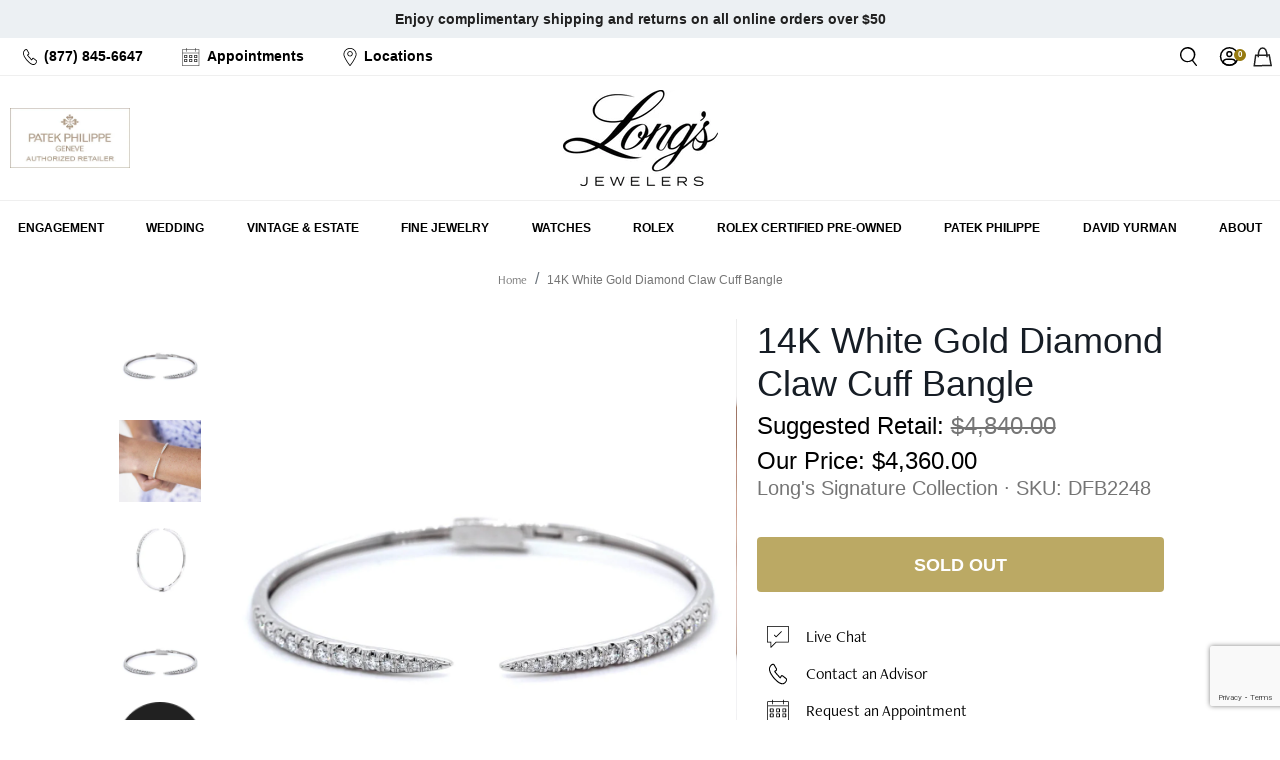

--- FILE ---
content_type: text/html; charset=utf-8
request_url: https://www.google.com/recaptcha/api2/anchor?ar=1&k=6LdNtwcrAAAAAATZmU_oM3g_dTbCgTtExjCJoNsU&co=aHR0cHM6Ly93d3cubG9uZ3NqZXdlbGVycy5jb206NDQz&hl=en&v=9TiwnJFHeuIw_s0wSd3fiKfN&size=invisible&anchor-ms=20000&execute-ms=30000&cb=5vwfe4qso90z
body_size: 48461
content:
<!DOCTYPE HTML><html dir="ltr" lang="en"><head><meta http-equiv="Content-Type" content="text/html; charset=UTF-8">
<meta http-equiv="X-UA-Compatible" content="IE=edge">
<title>reCAPTCHA</title>
<style type="text/css">
/* cyrillic-ext */
@font-face {
  font-family: 'Roboto';
  font-style: normal;
  font-weight: 400;
  font-stretch: 100%;
  src: url(//fonts.gstatic.com/s/roboto/v48/KFO7CnqEu92Fr1ME7kSn66aGLdTylUAMa3GUBHMdazTgWw.woff2) format('woff2');
  unicode-range: U+0460-052F, U+1C80-1C8A, U+20B4, U+2DE0-2DFF, U+A640-A69F, U+FE2E-FE2F;
}
/* cyrillic */
@font-face {
  font-family: 'Roboto';
  font-style: normal;
  font-weight: 400;
  font-stretch: 100%;
  src: url(//fonts.gstatic.com/s/roboto/v48/KFO7CnqEu92Fr1ME7kSn66aGLdTylUAMa3iUBHMdazTgWw.woff2) format('woff2');
  unicode-range: U+0301, U+0400-045F, U+0490-0491, U+04B0-04B1, U+2116;
}
/* greek-ext */
@font-face {
  font-family: 'Roboto';
  font-style: normal;
  font-weight: 400;
  font-stretch: 100%;
  src: url(//fonts.gstatic.com/s/roboto/v48/KFO7CnqEu92Fr1ME7kSn66aGLdTylUAMa3CUBHMdazTgWw.woff2) format('woff2');
  unicode-range: U+1F00-1FFF;
}
/* greek */
@font-face {
  font-family: 'Roboto';
  font-style: normal;
  font-weight: 400;
  font-stretch: 100%;
  src: url(//fonts.gstatic.com/s/roboto/v48/KFO7CnqEu92Fr1ME7kSn66aGLdTylUAMa3-UBHMdazTgWw.woff2) format('woff2');
  unicode-range: U+0370-0377, U+037A-037F, U+0384-038A, U+038C, U+038E-03A1, U+03A3-03FF;
}
/* math */
@font-face {
  font-family: 'Roboto';
  font-style: normal;
  font-weight: 400;
  font-stretch: 100%;
  src: url(//fonts.gstatic.com/s/roboto/v48/KFO7CnqEu92Fr1ME7kSn66aGLdTylUAMawCUBHMdazTgWw.woff2) format('woff2');
  unicode-range: U+0302-0303, U+0305, U+0307-0308, U+0310, U+0312, U+0315, U+031A, U+0326-0327, U+032C, U+032F-0330, U+0332-0333, U+0338, U+033A, U+0346, U+034D, U+0391-03A1, U+03A3-03A9, U+03B1-03C9, U+03D1, U+03D5-03D6, U+03F0-03F1, U+03F4-03F5, U+2016-2017, U+2034-2038, U+203C, U+2040, U+2043, U+2047, U+2050, U+2057, U+205F, U+2070-2071, U+2074-208E, U+2090-209C, U+20D0-20DC, U+20E1, U+20E5-20EF, U+2100-2112, U+2114-2115, U+2117-2121, U+2123-214F, U+2190, U+2192, U+2194-21AE, U+21B0-21E5, U+21F1-21F2, U+21F4-2211, U+2213-2214, U+2216-22FF, U+2308-230B, U+2310, U+2319, U+231C-2321, U+2336-237A, U+237C, U+2395, U+239B-23B7, U+23D0, U+23DC-23E1, U+2474-2475, U+25AF, U+25B3, U+25B7, U+25BD, U+25C1, U+25CA, U+25CC, U+25FB, U+266D-266F, U+27C0-27FF, U+2900-2AFF, U+2B0E-2B11, U+2B30-2B4C, U+2BFE, U+3030, U+FF5B, U+FF5D, U+1D400-1D7FF, U+1EE00-1EEFF;
}
/* symbols */
@font-face {
  font-family: 'Roboto';
  font-style: normal;
  font-weight: 400;
  font-stretch: 100%;
  src: url(//fonts.gstatic.com/s/roboto/v48/KFO7CnqEu92Fr1ME7kSn66aGLdTylUAMaxKUBHMdazTgWw.woff2) format('woff2');
  unicode-range: U+0001-000C, U+000E-001F, U+007F-009F, U+20DD-20E0, U+20E2-20E4, U+2150-218F, U+2190, U+2192, U+2194-2199, U+21AF, U+21E6-21F0, U+21F3, U+2218-2219, U+2299, U+22C4-22C6, U+2300-243F, U+2440-244A, U+2460-24FF, U+25A0-27BF, U+2800-28FF, U+2921-2922, U+2981, U+29BF, U+29EB, U+2B00-2BFF, U+4DC0-4DFF, U+FFF9-FFFB, U+10140-1018E, U+10190-1019C, U+101A0, U+101D0-101FD, U+102E0-102FB, U+10E60-10E7E, U+1D2C0-1D2D3, U+1D2E0-1D37F, U+1F000-1F0FF, U+1F100-1F1AD, U+1F1E6-1F1FF, U+1F30D-1F30F, U+1F315, U+1F31C, U+1F31E, U+1F320-1F32C, U+1F336, U+1F378, U+1F37D, U+1F382, U+1F393-1F39F, U+1F3A7-1F3A8, U+1F3AC-1F3AF, U+1F3C2, U+1F3C4-1F3C6, U+1F3CA-1F3CE, U+1F3D4-1F3E0, U+1F3ED, U+1F3F1-1F3F3, U+1F3F5-1F3F7, U+1F408, U+1F415, U+1F41F, U+1F426, U+1F43F, U+1F441-1F442, U+1F444, U+1F446-1F449, U+1F44C-1F44E, U+1F453, U+1F46A, U+1F47D, U+1F4A3, U+1F4B0, U+1F4B3, U+1F4B9, U+1F4BB, U+1F4BF, U+1F4C8-1F4CB, U+1F4D6, U+1F4DA, U+1F4DF, U+1F4E3-1F4E6, U+1F4EA-1F4ED, U+1F4F7, U+1F4F9-1F4FB, U+1F4FD-1F4FE, U+1F503, U+1F507-1F50B, U+1F50D, U+1F512-1F513, U+1F53E-1F54A, U+1F54F-1F5FA, U+1F610, U+1F650-1F67F, U+1F687, U+1F68D, U+1F691, U+1F694, U+1F698, U+1F6AD, U+1F6B2, U+1F6B9-1F6BA, U+1F6BC, U+1F6C6-1F6CF, U+1F6D3-1F6D7, U+1F6E0-1F6EA, U+1F6F0-1F6F3, U+1F6F7-1F6FC, U+1F700-1F7FF, U+1F800-1F80B, U+1F810-1F847, U+1F850-1F859, U+1F860-1F887, U+1F890-1F8AD, U+1F8B0-1F8BB, U+1F8C0-1F8C1, U+1F900-1F90B, U+1F93B, U+1F946, U+1F984, U+1F996, U+1F9E9, U+1FA00-1FA6F, U+1FA70-1FA7C, U+1FA80-1FA89, U+1FA8F-1FAC6, U+1FACE-1FADC, U+1FADF-1FAE9, U+1FAF0-1FAF8, U+1FB00-1FBFF;
}
/* vietnamese */
@font-face {
  font-family: 'Roboto';
  font-style: normal;
  font-weight: 400;
  font-stretch: 100%;
  src: url(//fonts.gstatic.com/s/roboto/v48/KFO7CnqEu92Fr1ME7kSn66aGLdTylUAMa3OUBHMdazTgWw.woff2) format('woff2');
  unicode-range: U+0102-0103, U+0110-0111, U+0128-0129, U+0168-0169, U+01A0-01A1, U+01AF-01B0, U+0300-0301, U+0303-0304, U+0308-0309, U+0323, U+0329, U+1EA0-1EF9, U+20AB;
}
/* latin-ext */
@font-face {
  font-family: 'Roboto';
  font-style: normal;
  font-weight: 400;
  font-stretch: 100%;
  src: url(//fonts.gstatic.com/s/roboto/v48/KFO7CnqEu92Fr1ME7kSn66aGLdTylUAMa3KUBHMdazTgWw.woff2) format('woff2');
  unicode-range: U+0100-02BA, U+02BD-02C5, U+02C7-02CC, U+02CE-02D7, U+02DD-02FF, U+0304, U+0308, U+0329, U+1D00-1DBF, U+1E00-1E9F, U+1EF2-1EFF, U+2020, U+20A0-20AB, U+20AD-20C0, U+2113, U+2C60-2C7F, U+A720-A7FF;
}
/* latin */
@font-face {
  font-family: 'Roboto';
  font-style: normal;
  font-weight: 400;
  font-stretch: 100%;
  src: url(//fonts.gstatic.com/s/roboto/v48/KFO7CnqEu92Fr1ME7kSn66aGLdTylUAMa3yUBHMdazQ.woff2) format('woff2');
  unicode-range: U+0000-00FF, U+0131, U+0152-0153, U+02BB-02BC, U+02C6, U+02DA, U+02DC, U+0304, U+0308, U+0329, U+2000-206F, U+20AC, U+2122, U+2191, U+2193, U+2212, U+2215, U+FEFF, U+FFFD;
}
/* cyrillic-ext */
@font-face {
  font-family: 'Roboto';
  font-style: normal;
  font-weight: 500;
  font-stretch: 100%;
  src: url(//fonts.gstatic.com/s/roboto/v48/KFO7CnqEu92Fr1ME7kSn66aGLdTylUAMa3GUBHMdazTgWw.woff2) format('woff2');
  unicode-range: U+0460-052F, U+1C80-1C8A, U+20B4, U+2DE0-2DFF, U+A640-A69F, U+FE2E-FE2F;
}
/* cyrillic */
@font-face {
  font-family: 'Roboto';
  font-style: normal;
  font-weight: 500;
  font-stretch: 100%;
  src: url(//fonts.gstatic.com/s/roboto/v48/KFO7CnqEu92Fr1ME7kSn66aGLdTylUAMa3iUBHMdazTgWw.woff2) format('woff2');
  unicode-range: U+0301, U+0400-045F, U+0490-0491, U+04B0-04B1, U+2116;
}
/* greek-ext */
@font-face {
  font-family: 'Roboto';
  font-style: normal;
  font-weight: 500;
  font-stretch: 100%;
  src: url(//fonts.gstatic.com/s/roboto/v48/KFO7CnqEu92Fr1ME7kSn66aGLdTylUAMa3CUBHMdazTgWw.woff2) format('woff2');
  unicode-range: U+1F00-1FFF;
}
/* greek */
@font-face {
  font-family: 'Roboto';
  font-style: normal;
  font-weight: 500;
  font-stretch: 100%;
  src: url(//fonts.gstatic.com/s/roboto/v48/KFO7CnqEu92Fr1ME7kSn66aGLdTylUAMa3-UBHMdazTgWw.woff2) format('woff2');
  unicode-range: U+0370-0377, U+037A-037F, U+0384-038A, U+038C, U+038E-03A1, U+03A3-03FF;
}
/* math */
@font-face {
  font-family: 'Roboto';
  font-style: normal;
  font-weight: 500;
  font-stretch: 100%;
  src: url(//fonts.gstatic.com/s/roboto/v48/KFO7CnqEu92Fr1ME7kSn66aGLdTylUAMawCUBHMdazTgWw.woff2) format('woff2');
  unicode-range: U+0302-0303, U+0305, U+0307-0308, U+0310, U+0312, U+0315, U+031A, U+0326-0327, U+032C, U+032F-0330, U+0332-0333, U+0338, U+033A, U+0346, U+034D, U+0391-03A1, U+03A3-03A9, U+03B1-03C9, U+03D1, U+03D5-03D6, U+03F0-03F1, U+03F4-03F5, U+2016-2017, U+2034-2038, U+203C, U+2040, U+2043, U+2047, U+2050, U+2057, U+205F, U+2070-2071, U+2074-208E, U+2090-209C, U+20D0-20DC, U+20E1, U+20E5-20EF, U+2100-2112, U+2114-2115, U+2117-2121, U+2123-214F, U+2190, U+2192, U+2194-21AE, U+21B0-21E5, U+21F1-21F2, U+21F4-2211, U+2213-2214, U+2216-22FF, U+2308-230B, U+2310, U+2319, U+231C-2321, U+2336-237A, U+237C, U+2395, U+239B-23B7, U+23D0, U+23DC-23E1, U+2474-2475, U+25AF, U+25B3, U+25B7, U+25BD, U+25C1, U+25CA, U+25CC, U+25FB, U+266D-266F, U+27C0-27FF, U+2900-2AFF, U+2B0E-2B11, U+2B30-2B4C, U+2BFE, U+3030, U+FF5B, U+FF5D, U+1D400-1D7FF, U+1EE00-1EEFF;
}
/* symbols */
@font-face {
  font-family: 'Roboto';
  font-style: normal;
  font-weight: 500;
  font-stretch: 100%;
  src: url(//fonts.gstatic.com/s/roboto/v48/KFO7CnqEu92Fr1ME7kSn66aGLdTylUAMaxKUBHMdazTgWw.woff2) format('woff2');
  unicode-range: U+0001-000C, U+000E-001F, U+007F-009F, U+20DD-20E0, U+20E2-20E4, U+2150-218F, U+2190, U+2192, U+2194-2199, U+21AF, U+21E6-21F0, U+21F3, U+2218-2219, U+2299, U+22C4-22C6, U+2300-243F, U+2440-244A, U+2460-24FF, U+25A0-27BF, U+2800-28FF, U+2921-2922, U+2981, U+29BF, U+29EB, U+2B00-2BFF, U+4DC0-4DFF, U+FFF9-FFFB, U+10140-1018E, U+10190-1019C, U+101A0, U+101D0-101FD, U+102E0-102FB, U+10E60-10E7E, U+1D2C0-1D2D3, U+1D2E0-1D37F, U+1F000-1F0FF, U+1F100-1F1AD, U+1F1E6-1F1FF, U+1F30D-1F30F, U+1F315, U+1F31C, U+1F31E, U+1F320-1F32C, U+1F336, U+1F378, U+1F37D, U+1F382, U+1F393-1F39F, U+1F3A7-1F3A8, U+1F3AC-1F3AF, U+1F3C2, U+1F3C4-1F3C6, U+1F3CA-1F3CE, U+1F3D4-1F3E0, U+1F3ED, U+1F3F1-1F3F3, U+1F3F5-1F3F7, U+1F408, U+1F415, U+1F41F, U+1F426, U+1F43F, U+1F441-1F442, U+1F444, U+1F446-1F449, U+1F44C-1F44E, U+1F453, U+1F46A, U+1F47D, U+1F4A3, U+1F4B0, U+1F4B3, U+1F4B9, U+1F4BB, U+1F4BF, U+1F4C8-1F4CB, U+1F4D6, U+1F4DA, U+1F4DF, U+1F4E3-1F4E6, U+1F4EA-1F4ED, U+1F4F7, U+1F4F9-1F4FB, U+1F4FD-1F4FE, U+1F503, U+1F507-1F50B, U+1F50D, U+1F512-1F513, U+1F53E-1F54A, U+1F54F-1F5FA, U+1F610, U+1F650-1F67F, U+1F687, U+1F68D, U+1F691, U+1F694, U+1F698, U+1F6AD, U+1F6B2, U+1F6B9-1F6BA, U+1F6BC, U+1F6C6-1F6CF, U+1F6D3-1F6D7, U+1F6E0-1F6EA, U+1F6F0-1F6F3, U+1F6F7-1F6FC, U+1F700-1F7FF, U+1F800-1F80B, U+1F810-1F847, U+1F850-1F859, U+1F860-1F887, U+1F890-1F8AD, U+1F8B0-1F8BB, U+1F8C0-1F8C1, U+1F900-1F90B, U+1F93B, U+1F946, U+1F984, U+1F996, U+1F9E9, U+1FA00-1FA6F, U+1FA70-1FA7C, U+1FA80-1FA89, U+1FA8F-1FAC6, U+1FACE-1FADC, U+1FADF-1FAE9, U+1FAF0-1FAF8, U+1FB00-1FBFF;
}
/* vietnamese */
@font-face {
  font-family: 'Roboto';
  font-style: normal;
  font-weight: 500;
  font-stretch: 100%;
  src: url(//fonts.gstatic.com/s/roboto/v48/KFO7CnqEu92Fr1ME7kSn66aGLdTylUAMa3OUBHMdazTgWw.woff2) format('woff2');
  unicode-range: U+0102-0103, U+0110-0111, U+0128-0129, U+0168-0169, U+01A0-01A1, U+01AF-01B0, U+0300-0301, U+0303-0304, U+0308-0309, U+0323, U+0329, U+1EA0-1EF9, U+20AB;
}
/* latin-ext */
@font-face {
  font-family: 'Roboto';
  font-style: normal;
  font-weight: 500;
  font-stretch: 100%;
  src: url(//fonts.gstatic.com/s/roboto/v48/KFO7CnqEu92Fr1ME7kSn66aGLdTylUAMa3KUBHMdazTgWw.woff2) format('woff2');
  unicode-range: U+0100-02BA, U+02BD-02C5, U+02C7-02CC, U+02CE-02D7, U+02DD-02FF, U+0304, U+0308, U+0329, U+1D00-1DBF, U+1E00-1E9F, U+1EF2-1EFF, U+2020, U+20A0-20AB, U+20AD-20C0, U+2113, U+2C60-2C7F, U+A720-A7FF;
}
/* latin */
@font-face {
  font-family: 'Roboto';
  font-style: normal;
  font-weight: 500;
  font-stretch: 100%;
  src: url(//fonts.gstatic.com/s/roboto/v48/KFO7CnqEu92Fr1ME7kSn66aGLdTylUAMa3yUBHMdazQ.woff2) format('woff2');
  unicode-range: U+0000-00FF, U+0131, U+0152-0153, U+02BB-02BC, U+02C6, U+02DA, U+02DC, U+0304, U+0308, U+0329, U+2000-206F, U+20AC, U+2122, U+2191, U+2193, U+2212, U+2215, U+FEFF, U+FFFD;
}
/* cyrillic-ext */
@font-face {
  font-family: 'Roboto';
  font-style: normal;
  font-weight: 900;
  font-stretch: 100%;
  src: url(//fonts.gstatic.com/s/roboto/v48/KFO7CnqEu92Fr1ME7kSn66aGLdTylUAMa3GUBHMdazTgWw.woff2) format('woff2');
  unicode-range: U+0460-052F, U+1C80-1C8A, U+20B4, U+2DE0-2DFF, U+A640-A69F, U+FE2E-FE2F;
}
/* cyrillic */
@font-face {
  font-family: 'Roboto';
  font-style: normal;
  font-weight: 900;
  font-stretch: 100%;
  src: url(//fonts.gstatic.com/s/roboto/v48/KFO7CnqEu92Fr1ME7kSn66aGLdTylUAMa3iUBHMdazTgWw.woff2) format('woff2');
  unicode-range: U+0301, U+0400-045F, U+0490-0491, U+04B0-04B1, U+2116;
}
/* greek-ext */
@font-face {
  font-family: 'Roboto';
  font-style: normal;
  font-weight: 900;
  font-stretch: 100%;
  src: url(//fonts.gstatic.com/s/roboto/v48/KFO7CnqEu92Fr1ME7kSn66aGLdTylUAMa3CUBHMdazTgWw.woff2) format('woff2');
  unicode-range: U+1F00-1FFF;
}
/* greek */
@font-face {
  font-family: 'Roboto';
  font-style: normal;
  font-weight: 900;
  font-stretch: 100%;
  src: url(//fonts.gstatic.com/s/roboto/v48/KFO7CnqEu92Fr1ME7kSn66aGLdTylUAMa3-UBHMdazTgWw.woff2) format('woff2');
  unicode-range: U+0370-0377, U+037A-037F, U+0384-038A, U+038C, U+038E-03A1, U+03A3-03FF;
}
/* math */
@font-face {
  font-family: 'Roboto';
  font-style: normal;
  font-weight: 900;
  font-stretch: 100%;
  src: url(//fonts.gstatic.com/s/roboto/v48/KFO7CnqEu92Fr1ME7kSn66aGLdTylUAMawCUBHMdazTgWw.woff2) format('woff2');
  unicode-range: U+0302-0303, U+0305, U+0307-0308, U+0310, U+0312, U+0315, U+031A, U+0326-0327, U+032C, U+032F-0330, U+0332-0333, U+0338, U+033A, U+0346, U+034D, U+0391-03A1, U+03A3-03A9, U+03B1-03C9, U+03D1, U+03D5-03D6, U+03F0-03F1, U+03F4-03F5, U+2016-2017, U+2034-2038, U+203C, U+2040, U+2043, U+2047, U+2050, U+2057, U+205F, U+2070-2071, U+2074-208E, U+2090-209C, U+20D0-20DC, U+20E1, U+20E5-20EF, U+2100-2112, U+2114-2115, U+2117-2121, U+2123-214F, U+2190, U+2192, U+2194-21AE, U+21B0-21E5, U+21F1-21F2, U+21F4-2211, U+2213-2214, U+2216-22FF, U+2308-230B, U+2310, U+2319, U+231C-2321, U+2336-237A, U+237C, U+2395, U+239B-23B7, U+23D0, U+23DC-23E1, U+2474-2475, U+25AF, U+25B3, U+25B7, U+25BD, U+25C1, U+25CA, U+25CC, U+25FB, U+266D-266F, U+27C0-27FF, U+2900-2AFF, U+2B0E-2B11, U+2B30-2B4C, U+2BFE, U+3030, U+FF5B, U+FF5D, U+1D400-1D7FF, U+1EE00-1EEFF;
}
/* symbols */
@font-face {
  font-family: 'Roboto';
  font-style: normal;
  font-weight: 900;
  font-stretch: 100%;
  src: url(//fonts.gstatic.com/s/roboto/v48/KFO7CnqEu92Fr1ME7kSn66aGLdTylUAMaxKUBHMdazTgWw.woff2) format('woff2');
  unicode-range: U+0001-000C, U+000E-001F, U+007F-009F, U+20DD-20E0, U+20E2-20E4, U+2150-218F, U+2190, U+2192, U+2194-2199, U+21AF, U+21E6-21F0, U+21F3, U+2218-2219, U+2299, U+22C4-22C6, U+2300-243F, U+2440-244A, U+2460-24FF, U+25A0-27BF, U+2800-28FF, U+2921-2922, U+2981, U+29BF, U+29EB, U+2B00-2BFF, U+4DC0-4DFF, U+FFF9-FFFB, U+10140-1018E, U+10190-1019C, U+101A0, U+101D0-101FD, U+102E0-102FB, U+10E60-10E7E, U+1D2C0-1D2D3, U+1D2E0-1D37F, U+1F000-1F0FF, U+1F100-1F1AD, U+1F1E6-1F1FF, U+1F30D-1F30F, U+1F315, U+1F31C, U+1F31E, U+1F320-1F32C, U+1F336, U+1F378, U+1F37D, U+1F382, U+1F393-1F39F, U+1F3A7-1F3A8, U+1F3AC-1F3AF, U+1F3C2, U+1F3C4-1F3C6, U+1F3CA-1F3CE, U+1F3D4-1F3E0, U+1F3ED, U+1F3F1-1F3F3, U+1F3F5-1F3F7, U+1F408, U+1F415, U+1F41F, U+1F426, U+1F43F, U+1F441-1F442, U+1F444, U+1F446-1F449, U+1F44C-1F44E, U+1F453, U+1F46A, U+1F47D, U+1F4A3, U+1F4B0, U+1F4B3, U+1F4B9, U+1F4BB, U+1F4BF, U+1F4C8-1F4CB, U+1F4D6, U+1F4DA, U+1F4DF, U+1F4E3-1F4E6, U+1F4EA-1F4ED, U+1F4F7, U+1F4F9-1F4FB, U+1F4FD-1F4FE, U+1F503, U+1F507-1F50B, U+1F50D, U+1F512-1F513, U+1F53E-1F54A, U+1F54F-1F5FA, U+1F610, U+1F650-1F67F, U+1F687, U+1F68D, U+1F691, U+1F694, U+1F698, U+1F6AD, U+1F6B2, U+1F6B9-1F6BA, U+1F6BC, U+1F6C6-1F6CF, U+1F6D3-1F6D7, U+1F6E0-1F6EA, U+1F6F0-1F6F3, U+1F6F7-1F6FC, U+1F700-1F7FF, U+1F800-1F80B, U+1F810-1F847, U+1F850-1F859, U+1F860-1F887, U+1F890-1F8AD, U+1F8B0-1F8BB, U+1F8C0-1F8C1, U+1F900-1F90B, U+1F93B, U+1F946, U+1F984, U+1F996, U+1F9E9, U+1FA00-1FA6F, U+1FA70-1FA7C, U+1FA80-1FA89, U+1FA8F-1FAC6, U+1FACE-1FADC, U+1FADF-1FAE9, U+1FAF0-1FAF8, U+1FB00-1FBFF;
}
/* vietnamese */
@font-face {
  font-family: 'Roboto';
  font-style: normal;
  font-weight: 900;
  font-stretch: 100%;
  src: url(//fonts.gstatic.com/s/roboto/v48/KFO7CnqEu92Fr1ME7kSn66aGLdTylUAMa3OUBHMdazTgWw.woff2) format('woff2');
  unicode-range: U+0102-0103, U+0110-0111, U+0128-0129, U+0168-0169, U+01A0-01A1, U+01AF-01B0, U+0300-0301, U+0303-0304, U+0308-0309, U+0323, U+0329, U+1EA0-1EF9, U+20AB;
}
/* latin-ext */
@font-face {
  font-family: 'Roboto';
  font-style: normal;
  font-weight: 900;
  font-stretch: 100%;
  src: url(//fonts.gstatic.com/s/roboto/v48/KFO7CnqEu92Fr1ME7kSn66aGLdTylUAMa3KUBHMdazTgWw.woff2) format('woff2');
  unicode-range: U+0100-02BA, U+02BD-02C5, U+02C7-02CC, U+02CE-02D7, U+02DD-02FF, U+0304, U+0308, U+0329, U+1D00-1DBF, U+1E00-1E9F, U+1EF2-1EFF, U+2020, U+20A0-20AB, U+20AD-20C0, U+2113, U+2C60-2C7F, U+A720-A7FF;
}
/* latin */
@font-face {
  font-family: 'Roboto';
  font-style: normal;
  font-weight: 900;
  font-stretch: 100%;
  src: url(//fonts.gstatic.com/s/roboto/v48/KFO7CnqEu92Fr1ME7kSn66aGLdTylUAMa3yUBHMdazQ.woff2) format('woff2');
  unicode-range: U+0000-00FF, U+0131, U+0152-0153, U+02BB-02BC, U+02C6, U+02DA, U+02DC, U+0304, U+0308, U+0329, U+2000-206F, U+20AC, U+2122, U+2191, U+2193, U+2212, U+2215, U+FEFF, U+FFFD;
}

</style>
<link rel="stylesheet" type="text/css" href="https://www.gstatic.com/recaptcha/releases/9TiwnJFHeuIw_s0wSd3fiKfN/styles__ltr.css">
<script nonce="KUjB4_65Mqr-shA4P3VmNg" type="text/javascript">window['__recaptcha_api'] = 'https://www.google.com/recaptcha/api2/';</script>
<script type="text/javascript" src="https://www.gstatic.com/recaptcha/releases/9TiwnJFHeuIw_s0wSd3fiKfN/recaptcha__en.js" nonce="KUjB4_65Mqr-shA4P3VmNg">
      
    </script></head>
<body><div id="rc-anchor-alert" class="rc-anchor-alert"></div>
<input type="hidden" id="recaptcha-token" value="[base64]">
<script type="text/javascript" nonce="KUjB4_65Mqr-shA4P3VmNg">
      recaptcha.anchor.Main.init("[\x22ainput\x22,[\x22bgdata\x22,\x22\x22,\[base64]/[base64]/[base64]/bmV3IHJbeF0oY1swXSk6RT09Mj9uZXcgclt4XShjWzBdLGNbMV0pOkU9PTM/bmV3IHJbeF0oY1swXSxjWzFdLGNbMl0pOkU9PTQ/[base64]/[base64]/[base64]/[base64]/[base64]/[base64]/[base64]/[base64]\x22,\[base64]\x22,\x22wrHDmUQ0w48UBMK5CV4KH8Oaw5Q0wrlqVA9AJMOhw487esKZYsKBS8O2eC3CicOzw7F0w73DqsOBw6HDmMOOVC7DvcKnNsOwDsK7HXPDvgnDrMOsw6HCo8Orw4tFworDpMOTw6vChsO/UnNoCcK7wrJKw5XCj0R6ZmnDk10XRMOsw4bDqMOWw7AnRMKQGsOccMKWw53CsBhAEcO2w5XDvFTDjcOTTio+wr3DoSwvA8OiQVDCr8Kzw7gBwpJFwrzDrAFDw53Dr8O3w7TDmXhywp/DgsOfGGh/wofCoMKaX8KgwpBZRGRnw5EMwpTDi3sJwpnCmiNVUCLDuxDClzvDj8KwPMOswpcTdzjChSbDsh/CiCzDp0U2wppbwr5Fw5PCtD7DmgjCjcOkb1TCpmvDucKPIcKcNg1UC27Dpl0uwoXChcKQw7rCnsORwqrDtTfCoWzDkn7DtQPDksKAYMKmwoomwo9NaW9MwoTClm9Kw5wyClByw5JhDsKbDATCgmpQwq0OZMKhJ8KgwqoBw6/[base64]/DicO8w4DDvT9aacO3TxbDlcOfw6ckw7zDtMOfBMKYaSTDtxHClll9w73Ch8K5w65VO1UkIsONOnjCqcOywoLDgmRnRsOiUCzDu1lbw6/Cp8KwcRDDnnBFw4LCnz/ChCRdCVHChh4XBw8zGcKUw6XDoSfDi8KeZV4YwqpEwprCp0UzDsKdNj/DqjUVw6TCoEkUecOYw4HCkQR3bjvChcKcSDk5bBnCsFxqwrlbw6keYlV1w5o5LMOzWcK/NyImEFVew5zDosKlQ0LDuCgOWTTCrXNiX8KsA8Kzw5Bkf2B2w4A8w7vCnTLClMKpwrB0S03DnMKMdUrCnQ0Yw6FoHDR4Fiphwr7Dm8OVw4nClMKKw6rDhFvChFJuMcOkwpNIW8KPPmHChXt9wqbCtsKPwovDocOkw6zDgA7Cvx/DucOKwrE3wqzCpMOfTGpoVMKew47DrkjDiTbCrDTCr8K4ARJeFEwqXEN0w4YRw4hpwo3Cm8K/wrhpw4LDmHjCoWfDvTscG8K6NDRPC8KGAsKtwoPDgcKIbUd8w6nDucKbwpgdwrDDgMKMdEvDgcKtbwHDr0kYwqEgbMKVV3Bfw7YEwp8swqHDsAjCriNcw6TDjcKWw5ZkdsOIwqPDqMOIwqDDg1HCmx9deD3CnsOMei0nwr10wr9lwq3DgQ93YcK8YEE1PHDCp8KNwp/DnEh3wrswM3YJKAFLwot4MzQVw5hwwq4RUSRtwo3DmcKKwq3CjsKywopoE8K/wrjDgcKDGzXDmHLCqsOvM8OrVMOFw5jDu8O3BCMNNmnCrX8IKcONdMKxQmYCfE0Qwo1ywoHCjsOsVQ4HJ8KtwrTDqsOvAMOBwrTDkcKmC0LDpmldw7k0AUtQw6pYw4TDjcKbE8K2Dy8DesKawq4AaVF6bW3DucOww7kmwp/[base64]/wrLDpC3CusKXw5bCi0jCscK5McOoNMOoMSXCtsKaN8K6NFMLwqVQw5/Cg2PDg8OrwrMTw6MCAmhsw4bCvMO+w6bDkcO1wq/DrcKLw7YIwrB1JcKCbMOPw7HClMKTw6XDl8Kswq8vw77DngNYOjIjXsO5wqYsw43CtnrDjgTDvMKAwqbDqQ/[base64]/CoUrDmcKEOHtJw6PDikdWwpdOAwfDvAlBwpHDjiDCv3ovTHhgw4rCv3l8SMOcwqwqwr/Dgxspw4jCqSpISsOjU8K1GcOYN8OxQmjDlwVEw7zCsjzDrwtlacKAw70xwr7Dm8KNV8OqDVTDocOKRcOaaMKIw5DDhMKFNhhVY8OXw6bCmUbCuVcgwrg3c8KSwo3CjsOuNTEsXMOzw53DmlY5XcKpw4nCh1PDmsO1w7hHVkNnwqzDlVzCksODw5Y3wqLDg8KQwq/[base64]/[base64]/CWwdcw9Qwr3CvcKqKljCqUl5FMOiP8KkwqHCl8KWQcOTVsKVwpjCoMOhworDn8KPCwFRw7wXwotAPcO0WcK/asOiw6IbacOoO2HCmn/DpsKnwpkEW3PCpB7Dj8OFUMOERMOJNsOEw4ZdHMKDNzJrSSzDglzDsMK7w6xWDlDDpzhJD3xBQBoaf8OCw73CtsOtD8OUFlEjShrCjsKyVsKsGsOdwqZaQcOYwppwK8K/wps2b18MNlQHUWV+ZsKvLnHCn2bCtAc2w4BDwrnCpMKpFAgdwodGQ8KfwoHCkMK+w5fCl8Ofw7nDv8OeLMOYwpc+wrzCuGrDiMOcT8O4D8K4DCLDpRZWw5E9KcOJwqfDuxF+wrYZWcKeBBvDucOjw7lOwq3Cm1MEw7/CsXx/w4fCs20gwq8Gw49qCGzCoMOiDcKrw6ALwqjDscKIw6vChXfDpcKFc8Kdw4jDhcKZfsOaw7PCo2fDqsOjPHrCu1IuecO/wpjChMOlCzBnw4JuwoYxXFg4XsOTwrnDs8KawpTCmEnCiMOHw74UPxDCgMK6fMKkwqrCgj0dwoLDmcOvwokFFMOxwqJpfcKcHAXDtsK7AQDDmhPCpDTDiH/DksOJw4xEwqrDi0hwThlfw7TDskfCjw1YZmg2N8OkX8KGb1TDg8OhGktLcyPDvGXDj8O/w4p0wpDDtcKZwoYAw7cZw5XClybDvMK/[base64]/CosKLw73DiMKlO8OIESjCs8KtaBVmGMOGwosqCBfCqklgL8Ksw6HDksOjZcO1wo/CrH7DocK0w6cIwoHDqCnDg8KrwpBBwrQtwpLDi8KqBsOQw4tzw7TDt1HDrQVHw4TDgBjCoSrDucKAUMO1dcO1W0tMwppmwoQDwr/DtAJhahcmwrJIOcK3Iz4fwqLCvWtYHDLCkcOXbMOqw4lKw7bCgsOJTMOew4jDlsKfbBbDu8KhYMOpw4nDnFlkwqgew5LDhcKYYFUpwoTDlToXw7vDhE7ChkAeS3LCk8Kpw5DCtBF1w6zDncKxAERewrzDjXZ2w6/CgVlbw4/DhsKINsKEw4ISwop1R8OfFi/DnsKaYsOJYjLDn30WAXNHZF7DgxV/EWvDjcO6PFJ7w75CwqQHI0s3AMOFwq3CuVDCg8OcPQbDpcKVdX4owowVwrhEe8Ora8OvwrdCwqDCu8ODwoUYw7kOw6wuHw/[base64]/WBfCh8KDHjE5WVjDt8O3R09VacOWw5ByMsOZw5/CpRDDs2tww6h8JXRFw4kbeyPDrn/DpRHDoMOKw4nClgYfHnLCvlMew47CusK8bWdfB2jDhD8LacOywpfDnU/CgirCp8OGwpjDqh/ClH/CmsOIw4TDkcOuV8OxwostLmYAczLCkFLCmzVEw4nDoMKRXV0aT8OTwqnCmR7CtGpQw6/DlldfLcK4XG7DnnDClMKfcsKEJW7Dq8OZW8KlGMK2w5jDpwA2GAPDsz84wqF9wo/DvsKJRsKdTcKTLMOzwqzDl8ODw4lZw6wMw7nDnW/[base64]/DgcKsecO8w5HCq8OjP8KAwqR5w74nQTYdfsOwFsKqwpNywoA7w4BiZEN0C0PDrzXDvcKOwqo/w64MwoHCuXxeOEbChF01Y8OsPHFRccKLFcKKwpvCm8OLwr/DvXMoVMO9w4rDrcOhSQ/CqR4uw5jDvsKSN8K4Omgbw7LDvT0SRSwgw6Y1w4YiEsKFUMKcQx7Cj8KnckHClsOcPlvDs8OyOBxvGTExXMKNwrsPCHFRwotkVFrCikkkLyZBYEYtZyTDi8KDwrzCrMOHWcOTIDTCnBXDmMK/X8KVw4nDimkdCDwUw4PDmcOsSHTDk8KZwq1kfcKZw7EywpjCiS/DksK/WQBNahEZQsOTbEoKwpfCoz7DsXjCrkPChsKWwpjDqlhKaz8/wrzDoGQswp0gwptXRMOzRQPDoMOFWsOdwq4Kb8O9w77DmsKrXGPCosKHwpphw7PCgcO7aCQID8KYwqXCvsK7wrgeEFYjNjJ0wrXCnMKhwqfCuMK3C8Olb8OiwqDDh8K/[base64]/[base64]/[base64]/w7vCssOCADIIw59pJcKwG8OEw688RkLCkklzZcK5UGvDt8O0OMKdwolXB8KZw4PDohoxw7YZw5pedMKpEwXDmcOPI8KlwpfDi8Oiwp5mb3/ClnLDihUgw4FSw7DClsO/OWXDgMK0KGXDpMKEXMKqeH7CoD12wowXwo7DuGNxNcOdbUQEwq1eYcKgwpXDpHvCvHrCrhjCvMOEwrvDt8K/YsKGU2skwoNpWgg4V8ODUAjChcKnKMOww5Y5Gg/DqxMdck/DmcKjw4guc8KQTB9nw4QCwqIhwqlFw5fCl0/Cm8KgfT0lLcO8J8OsXcKgOxV1wqLCgR1Qw69vbjLCvcOfwrMCXWlRw5clwoDCjMO0F8K3HTMeJH/[base64]/CqDvDuRRQLmrCnAo/ScKSccKsZ0XCoMOiwrzCn0fDpMO3w4NkdDJOwp52w5vCgG9Lw7rDiXQIOxTDlcKeCCZEw7BjwpUAw4XCugogwo7Dk8KsJRBGPA9fw5g0wpTDsRUeSMOrdzMqw6LCjsKWXMOIMmzChcOXHsKrwpfDs8OPPTNDcGMUw5/DvhwTwpbCpMOqwqfCmMKPGiPDmGpEXW07w7vDlMKvagp+wrzCnsK8UH0tQcKQN0h8w5InwpFkQ8Ovw4trw6PCshvCkcOuMcKaMlRjNgckJMOww7Q9EsO9woICw4wyaW9owobDsE8dwrbDg2DCoMOBFcKNw4JLJ8K/QcOpB8Kjw7XChn1ew5TCg8Kuw5Qkw5jCjcObw5bCsnvCgcOjw4gXNjrDqsOVfhxWUcKKw55lw78CLzFrw5U5wr1KXh/DlFceOsKgI8O7TsK3woYRw5JIwrvDimYyYETDtEUzw4R3XT5XbcKZw6TCvQEvSG/CkV/ChsOUA8O4w53Dq8KnSiYkSidqWU7DklLCkV3Doykkw4p8w6pvwqgZcjUqLcKfWR4+w4xGDQjCrcKKEU7ChsOUTcOxRMKFworCn8Kew4Ejwo1jwrU3acOGasK9w6/DiMOWwr8zC8Kewq9Ww6DCgcKzYsOCwoMXw6sTSm8xJTsOw53CqMK1XcO7w6ENw7jDosK5GsOPwonCiDvCgnbDqhknwrwFIsOowo/DosKPw4DDlSXDtiAEHsKqeEd8w6LDhcKKSMOpw65Mw7pOwq/[base64]/DjG7ClcKqfsKFw5PDlEXCi1/Dp8ODw5HCtxZTAsKACAfCuD3DnsOTw57CoTYFdGzCpG3DssOBJsKow6XDmgbDunLChCBFw5TCkcKieTHCnD0APiDDrMOCC8O0NlDCvh3DvsKJAMOyFMKGwo/Cr3l1wpfCtsK0EDEhw6PDvAjDm0pSwq1Rwr/DsmE0EyfCpirCsiIyDSfDhVLDh13CsQHDoicwHT5pJ27DvSEoTEFjw6IVW8OLBn8/[base64]/CscKIYBFvw7PDpAnDnwnDkA5xw4nDqMKHwo3Dggskw6APS8KVMcOXw4XDm8ONWcO+FMOCwoXDh8OiI8K/[base64]/w5Ufw4HDikw4w7rDusOQwpHCtsKnwqEQw60UPMONw4EAF3pyw4tCZcKwwr5uw79DIXICwpU3XSbDp8K6MRhHwoDDky3DpsKUwoDCqMKuwrbDuMKjBsKcVMKXwrcVMxhDcT3CkMKUfcO4QMKvDsKxwr/DgirDmiTDiQxqbVNXEcK3Wg7CmwbDnXTDt8KKJcOBCMOAwrM0fwvDpsOewp3DpcOdDcKTwpoJwpTDs3DDoF9QKC9nwrbDpMKGwqzCusOUw7Edw5VRTsKfQ2nDo8Opw6A3w7XConTCnQVgw6PDhyEYQsK7wq/Ct1FFw4RMNsKlwoxMBBcoJzNhO8KfTVltY8Ksw4ZXVlNtwpxnw6jDscO5TsKww6vCtB/[base64]/DjsKhKQjCqhICA8Otw6XDhcK2bW7Dv0XCk8KgPcO/Bj3Dp8Keb8KawpDDtCAVwrvCp8KYOcK9JcOLw73DoxB7GAXDvVrDtDZ1wrlcw4/Cg8KMBsKRScK3wq1vBEFbwq7CgsKkw5XCosOPwqoiLjxiAMOBbcO8w6BIXzwgwqdTw7rDtMO8w7wIwoPDkCVowr/CmWUww5jDosOSCWTDmcO3wp1Ow6fDvDPCl1/CjsKww6dywrnDlm3DqMO0w6gpUMOzVGjDkcKow5FCAsK5O8Kow51fw6A9OcODwqlrwpsuPBbDqhhMwqdrVRDCqzR7FyjCgC7CnmgVwqkPw5bDkWFmWMO7eMKCBl3CmsODwqvCpW5QwojDs8OMMcOpDcKmfF8Ywo3DhcKkPsKfwq1/woQuwr/DqmLCoUwjansZe8ORw5dOGsO4w7TCsMKkw6gXRTRBwrLDhhrChMKeY10gKVzCoDnDq0R6PA1Iw5XDgUdmYcK0H8K5BDHCrcOewqnDpxvDm8KZB0TCmMO/woFgw51NQxkPC3XDtsKpSMOFUUUOCcK5wrwUwrXCozPCnFITwqHDpcKMW8OzOUDDohdtw5VwwrrDr8KPcmDDukgmPMKCw7HDisOzHsOAw4/CjArDtBI9ecKyQRltdcKSe8KUwpAlw6FwwpvCpsKpwqHCqi0vwp/[base64]/[base64]/DsMK5w6HCl8OaEXjDgMOjTMKpw5DDkB3Du8K0O2QJwqMSwrrCusKqw6kJUMK6dWfCl8Kgw6zCpgbDicO2ccKSw7JfcEAfOQN4amJ+wqHDsMKcXFVQw5PDoBwnwpxFZsKhwp/CgMKqwo/ClHgYOA4TaRd3N3VMw7DDvwgyK8KzwoUzw4jDrDVud8ONGsOLXsKVwqnCrcOaV3sFDgTDlzsGN8OKAyPCiT1FwqXDqcOAb8Omw77DrljDpMK3wqhvwrNhSsKHw4PDk8OYwrFdw5PDu8K/[base64]/w4zChMKkwrlDfRcQwpHCrCHDnDXDrcOIwr4TF8OnW1Zfw4VmEsKmwqoGIMOLw70jwo/Do3bDmMO6T8Oed8K3GsKQYsKzdsKhwpA4GlbDvX/DrQFQwoNLwoo1CUcgHsKjEcOLMcOoScOhLMOmwrnCg13Cm8Krwq4edMOmMsKzwrgAN8ORYsOHwrHDqz8swoYCYWXDhcKoScO/DcObwoJyw5PCj8KqFDZBVcKYAMKBWsKpNAJYYMKVw6TCr0jDksOEwpslFcKjHXI2dMOkwrnCsMORZMOXw7UeB8ONw6MeXFHDlkDDtsOwwo5JZMKGw7MSTlsCwr8FAMKFAMOnw6oUQcKPMDcvwpPCiMKuwoFZwpfDqcKPAE/CnW7CkmgTe8Ktw6Qrwo7CulA/ezoMKngAwrkbd19QfMOPBxNBN1HChcKjCsK9wp/DlcKDw7LDnl5/[base64]/[base64]/DmlNFwqLDsRlew63DscKBE8K4DDjCrcOPeV7DsHByf0TDgMOFw7cuOsO+woUWw7pdwppbw7nDjsK5UcOvwrtVw4ApW8OWIMOTw57DmcO0FXR/wovCgm00LWhzVcOtdS9Tw6bDkUDDh1hnQsKdP8KMcDHChxTDqMOZw4zCosOyw6ElAULCmgBzwqtkVBk2B8KIVFpKCG3CrzBjZUBWU2VwVlIfbzXDrhAhCsKjw754w4HClcORNsOew5QTwrt8XF7CvsO/woJeOQfCoXRLwqfDqcOFK8OywopNJsKiwrvDnsOcw5PDsT/[base64]/DrURiwolZd8KLBMOeLMODwp4bDlR4w73DksKuJsKww7nCt8ODSmVrS8Ktw5HDrMKTw4HCusKnGmzCj8KTw5PDtUnDnQfDkA0XfyHDm8OSwqReAsOqw4ZzbsOvbsO3wrAJZHXCrzzCuHnDiVzDpcOTJiPDvARyw7rDrjPDoMKKPXUeworCpMO/wr96w7dSV29lcgpRKcKRw7wcwqkXw7LDjQJrw6snw4xewpwPwqvCscKnScOnKmtuKsKCwrRxLsOuw4XDmMOTw5t9JsOmw4x0CHJ3UMOGTGzCtMK/[base64]/[base64]/w4nDmkY3w7ckw7nCo0rDlsOcwqsxwpLDrTnCkDrDtBovSsKkJFTCmAXDkTPCqMO/w6Uvw6rCpsOIKQPDnzpDwqJFVsKdMxLDpjZ6YGnDksKzfFJdwq9jw5thwolRwopuH8K7CsOZw5gewoQiVMKZccOdwq8Kw7/DuwlEwoJKwpvDisKUw7jCnDtmw4zCu8OJZ8KewrTCt8OLwrUfcApuXcOdRsK8CjMNw5dEDcO2w7LDt0oqWjDCo8KEw7NwOMOiIW7DkcKfTxtKwqIow5/DkhHDlV9GLknCucO7NsOZwoA4WldlE159UcK2w7oIHcODHMOaTQZrwq3DnsKVwoRbHGjCkkzDvMOvK2J0G8OpSgLCq1TDrm9+eR8Rw57CjcK4wpvCv17DusO3wq4gIsK1wrzCihvDhcKzMsOaw5kIEMOAwoLDl1/CpUPCusKow63DnjnDt8OtWMOuw5fDlGQ2IMOpwpNPRMKfex87HsKvw5Zxwq1kw57DlXghwoPDnHBdVHonHMKeDjUuDVvDpFoMUBVLGygWOSDDmDbCrlHCjC3CssOgOhjDrx3Dri4ew4PDvFoUw4IAwp/[base64]/DpMK9Xl/CsRjCn33Du8K7csKmwrJAGB7ChgTCu8OswpbCssKswrjCsG3CjMKSwo3DlsO9wo3CtMOlB8KKfkgtGz7CqcOtw4LDsBhGZzFDBMOgOAV/wpPDmSXDvMO2w5zDrsOBw57DgB/CjScOw6fCqTbDj19nw4TCi8KbZcK5w7DDjsOOw6MMwpA2w7/CrEIsw6dAw41NWcKlwrrDjcOAB8K+wprDiQfCl8KbwrnCvsK3TCnCpcOpw706w7kbw4ENw7hGwqLDoHTCgMKKw67DqsKPw6LDu8Otw4VnwqXDigjCh2gpw4jCthbCg8OVJg9qfDLDlF/CjnMKB1dDw6/CmMKPwpDDkcKGM8OyOzo2w7hPw5JUwqvDnsKHw59gDMO8dgoWEsO9wqgbwqEmfCtZw7A9dMOMw50JwpjCuMKww4QZwq3DgMOFWMOmBsK2GMKmw7bDr8O4wrk+LTALblA3JMKfw5zDkcK3wpHCqsOXwoRGwqs5GmIfUQnCkQFXw6QoO8OPwr7CiW/Do8KKXwPCrcKGwq3CjcKWI8KMw6PDj8Ohwq7DoE7Cqj8vwpnCgcO+woMRw5kuw5zClcK0w5oQc8Kqb8O9bcKnwpbDhV8UGR0dwrXDvz0IwrPDr8Orw5p4b8O9w7NpwpLChsKUwoMRw7w3Jl94KMOVwrRawo80am/Dv8K/Pxcew706G2jCrsKaw4lbf8Ocw67Ci2hkwoozwrnDlWjCqzA6w7HDmBwpC0REK0lERcKnwq8KwoIRXcOZwogiw5FgOF7CvsKqw4saw4VYFcKow4vDlhpSwpvDtGzDkXxgO3IVw50OWcKQCcK5w50Lw5ApNMKdw7HCp23Cnh/CgsObw6XClcOFXgXDpSzChD5cwpMBw6IcHld5woDDk8OePm1HIcO8w4RMHkUKwqJPERfCvXVtesO4w5QNwpFnNMOAW8KzXkEww5bCmzUOICEAdsOvw48cd8Kvw7bCuWInwqbCqcOUw51Vw4FAwp/Cl8KZwqLCrcOJGkbDpMKLwq1mw6ZFw6xRwoo4b8K7QMOAw6kvw60yOwXCgEfClMKDGMOiKT8WwrAaTsKMVgzCvA9QTcOdIcO2TMKPZ8Krw4TDlsOOwrTClcKGDcKOVsOGw5TDtEIwwpDCgDHCssK2XGjCiVUBasOPdcOBwpPCuyRRYMKMJsKGwrgLRcKjczxpAH/[base64]/DgMK5worDgsOUQ1/[base64]/[base64]/CicObw4dawpVOUcK4bcKLw4bDtcKzLmvCscOIWcOddSgcAcOpaCVHHMKyw44Bw5rCgD7DgRjDmSM2PUMoRsKOwpzDi8KZZA3DpsKdYsOqLcOSw7/[base64]/[base64]/DrwzDikhLGjJYw7rCpMOuDCUOwoXDvcKLw6LCq8OXIC3ClsKsRlHCqDPDn1nDrMOWw7vCrXFIwpsVaT50MsKYOGPDrV8lXnfDicOMwozDl8OjSzjDlcOCw4UoJsOGw53Du8O/w4fCiMK2aMO0wpRaw7AVw6HClcKxw6LDvcKXwrDCisK9w43DghlaKEHCvMOGScOweGsxw5UjwrjCm8KLw57DjhbCh8KBwqHDlhhqCR0XImjDrxDDsMOAw6g/w5cxUcOOwrjCu8Owwpgqw4EBwp0BwqQkw79ET8KiW8O4BcOsDsKsw4kxT8OqesKOw77DvDTDicKKUWzDssKzw7trwpRIZ2VqQzfDpm1jwrnCh8O9Jm4nwoPDgw/[base64]/Cs2TDnAZnwqvCrsO7w6F9w6cuLz/Dg8KAw4TDkSNrwpPCtgPCgsO3AkQBwoJLfcKTw7Z7UsKXWsKOWcKhwrHCmMKnwrNQE8KPw6wFKBXCiSkSNGrDuTFIYMOdO8OvNjYEw5VbwoDDrcOfXcOsw7/[base64]/SsORWMOKw6ojBTg+PsK6wpbCkRAyXcKvw4NMBcOzHcOVwpIxwp8FwqsKw6nDtFbCqcObXMKLVsOcLi/CsMKJw6FIJELDsnR5w6tSwpHDpDU/w4QBbXMYRR7CgQIvJcK0d8Kmw5J1EMOHw53CsMKbwp9yJ1XDusKww5vCjsKVf8KaLTZMCDUuwooPw5k/w4V9w6/CgyXCvMOKwq0vwrZlXMKJOxvCuChTwrHCm8OvwpPClDXCmlsfa8OpfcKGBsK5aMKdCVzCgQlfZzgxYX7DjT1gwqDCqMKyXcKJw7wgZMOmGMO6BcKjQA8yHztDFzDDr2YGwoNEw6LCkEN3LMKPw73DpMKSE8KYw7cSDhA5H8OZwr3Cok/DghDCgsONTW1Xw7lOwqZYKsOtShjDlcOyw6jCr3bCvxt2wpTDiXnDpHnDgBd+w6zDqcK9woRbwqotQ8OVPj/CtMOdBcOvwrjCtDU8w5zCvcKEIRxBB8ONJDsxFcO+TVPDtcKrwoDDvEVGHwQgw6fDncKbw4J+w67CnAvClHVSwqnCkyF2wpowFyULZn/[base64]/CuH5EV8O0wrDCk8O+w7fDsDN2w4ZeDMKLw6MRGjrDmB9KQF9Kw4ARwowYXsOOKBMEY8KoXW/[base64]/[base64]/Dm3I7TsK0XMKaT8Kgw6XDlipAw75bShbCgV4rw5keKSrDt8OawqLCo8K7w4/Dlit+wrrCmsOlPsKTw4lSw4JsLsO5wo8sMsKXwrrCumnCi8OLwozChCkeY8KJwppALBXDs8KSFXHDi8O+GVdTdyHCj3HChE07w7IkKsObVcO9wqTCtcKwGxbDo8OfwpzCm8Klw7dKw5djQMKtw4vClMK9w47DtHDCmcK6eCBfUC7DrMO7wpd/DBQRw7rDnx55GsOzw5cKaMKSbnHDoD/[base64]/I0/Di8O0w6YAwrrChDrDrG/CosKndMKcWUMXIMOWwq1BwpLDu23CicOrecKAQDHDr8O/dcOlw6Q2AwgzJH9FXMOmfnrCtMOpa8OKw6HDrMOaIcOaw7hiwofCgMKdw6sXw5YvY8OuKSknw45CTMOyw41DwoRNwrXDgMKYwqTDjA7CnMO+esKYKnFGdUBoHsOBWsK+w7Ryw6bDmsKlwq7ClsKLw5DChFVXBjsyPAVLf0dNw5/ClMKbIcOESG/CqTzClcOSwr3CokXCocOuwolmFjrDhhVKwpxfOMKmwr8HwrZULE/DtMOrPcO/wrp9bDUAw4DCs8OJAT7CvcO5w7HDmH7DjcKSPVJOwptJw54PTMONwo1YU0bCuhZmwqo3S8OhJW/CvTPCsyjCjFlhL8KxMMOQQMOrP8OSZMO8w5QRAU5sJxbDvcOyQBbDusKHwp3DnDbCgsOCw4MjSg/Dim7Cp3dUwpY/dsKkc8OvwplGCUtbZsKXwqM6CMK+aAHDoyPDvV8IITYjRsKcw7plPcK8w6YUwr10wqbCjVsowpAPaRzDlsOPc8ORAV7CpRFJNX7DtXTCnsOtUsOQEwkLTmzDqMOtwpTDswPChzs9woLCszzCjsK5wrDDs8O+OMOZw4jCrMKGaRFwFcKyw5/Dp29Zw5nDm3vDg8KRK1zDq3wJeW4xwoHCk3vCjcKkwprDsT16wrUhwogowqEDLx7DpCjCnMKJw6/CscOyZcO/ZE5eTA7ClMKdGR/Dgm8twobDs2tAw5tqAFZNA3dowoTDucKSeig1wrXDkn5Dwo0kwp/Ci8OVSi3Di8K4wpLCg3PDmxRaw4fDjcKaCsKYw4vCqsOXw5QCwpJ7AcO8JsOdF8OKwoPChsKNw7/DiEbCum3Di8O7SMKhw5XCqcKDDcOTwqI4WTfCmBfDjHhXwqrCvjRywo7DmcO/K8OTWsOONyHDvlzCkcOgHMKPwo92w6TDt8KUwpfDsyg4AcOUJnfCqU/[base64]/CnArDhzfDhMOweDPDsW0dW8Otw4YkwqvCkWvCi8KrM3TCpxzDgsO2cMOjZcKGwoPCiEF6w6slw40NBsK1w4lxwpvDl1DDrMKJPH3CsF0IZMOhEnjDhCswBR92RsK0wrfDusOnw5khL1rCnsKjaAROwrc0TkbDjV7CpMKMBMKVGsO3TsKaw7jClCzDnV/[base64]/DtRJwwpHDrAcmQcOzNU4PcsKbW8KVIgjDv8KVGsOyw4TCicK+JwoQwqJ4SEoswrxTwrnCkMOQw5vCkTXDjsKKwrNdF8OcT13Cs8OIa2BPwpPCtWPCjsKzCcKSQgtaAxvCp8Ovw4zDt1PCuQLDscOHwqsWDsODwqPDvhnCizEKw7loEcK6w5/ClsK1wpHChsOZfRDDlcKbHTLCnDNcEcKHw5x2KGBDfSEZw58Xw6cCVCNkwpbDtsKkcU7CvntBd8O0N37DisKgJcO5w4IsRV7Dq8K/[base64]/[base64]/[base64]/wrfDp8OOw7jCr0h2w5I0wq7DrMOGwo/CrMKGJg8Vwr4aUTQiwrfCsT5OwoYSwqPDqcK9wphrGm86SsONw7Q/[base64]/Y8K+SMK/woEmUEnCpxBdesKxFMO3PMKpwqooFm7CgcOMdcKzwp3Dl8Ohwo58HyMow4HClMK8f8KzwrUWOkHDvjnDnsO+TcO7W3gaw7fCusKNw4M0GMOGw4N/asOJw4Fje8KDw48bR8KZXDUvwrtDw4XCmcKpwq/Cm8KpCsKHwofCn3Ftw7vCiSrCtsKVdcOsCsODwosrLcK+HMKvw44tQsOow5/Dk8KkWWYTw7A6LcOZwpdhw71fwrLDjTjClHDCq8K/woXCgcONwrrCoSLCicKLw5jDrMOLMsODcVAuHFZ3PlDDq3AHw63DvCDCosOzIi8CS8KXdiTCogbCs2vDgcKGLsKlS0XDt8KtWmHCpcOnYMKMYwPCp0vDoiLDhTtdWMOgwoNrw73CncKfw7/Cp1XCg0BCSR14bG5eYcKIHBp3w7LDtcKVBRgaAsOvNyBawo7DgcOCwr5bw7vDoWHDlCHCmsKIQELDilQhTGlILFETw4QQw7DDtCHCrMOVwozDu0ktwofDvWRNw53Dj3cLJF/DqULCosO+wqcow7zDrcO/w7XDgcOIwrBbT3dKJMKjKGILw5LCksOOKsOJPMOJQMK2w6jDuQ8hPMK8TsOGwrYiw67DgTbDjyrDlsKgw6PCokVEJ8KrIkdsASzCk8O9wpsAw5fCiMKDIVHCpys+OcOKw5paw711wopSworCu8K2R03DucKmw6/DrW/Dk8KIGsOxwq5GwqXDoHnCm8OMdMKUdFRbPsOBwpHCnGB+Q8O8S8KSwr9cacO/[base64]/DmBvDp0FuNcK5QQkUwpzDl8KFw6dbwp0KPcOtWTLDmSHCosKqw6owZFzDlsOLwoQ+dcKBwobDqcK/TcO9woXCgDgawpfDimVuDsOrwpvCv8OkPsKIMMOiwpVcP8KpwoNFdMOEwpXDsxfCp8KcE3zCtsKZTsOeAsKEwo3DoMKWMX/DvcOKwo/CmsKCcsKkwojDrMOCw44rwq89EjAJw6pBVH0MQD3DolzDgsO4McK2UMO9w4ssKsOmRcKQw6UEwo3Cl8K+w5HDjSDDqsOAeMKIfT1qVhnCu8OgHsOLw7/DucKtwpR6w5bDkwocJGDCnmwyYkEDAkg3w4gVK8Okwr9MBibCpDPDicKewptbw6cxHcKFLRLDngkmLcK2QDUFw4zCucOKesK2B3hDwqptCGjCusOGYQXChAlNwq/ClsKgw6siw7/[base64]/CiFfDmB3DjsKpw7ktwrglPWpswrA3FMKJwqw3b2LCpSbCp2wmw4xBwoxWSkTDoj7CuMKTwp84G8OawqnDpMORcCcjw6phdz0Zw5YRZ8Kxw71/wotSwrErT8KiAcKGwoVMdBVYDFfCjDJlLm7Dr8K/A8KgYcOlIsK0PkMvw6gMcBjDonPCrsOtwqjDg8OBwrBWGVrDscO+dAzDkgoYYVtPZ8KII8KPVsKdw7/Cgx/DoMOgw7PDvXAdOAJ6w4bDqsKOCsOBYcOsw5oFw5vDk8KLdsOmwpp8wovCn0k6EXl7w4nDiXoTPcOPwroCw4/DisOQUBNtfcK1YnXDv2bCqcO0VcOaGAfDusKMwpjDg0TCgMKjSkR5w5NpHhLDhH8Mwr5eDsK2wrNPOcOTTCfCqUx8woUZw4LDiUxMwptcDMOfUXHClhTCq1Z+fkp0wpdDwp7Dk2FjwpkHw4tAW2/CiMOjEsORwrPCj04KQzlqQBnDoMKKw4bDgsKbw7YIbcO/cGRswpTDlD8kw4bDssO7Ji7DuMKUwpcdIX/CmhtUw68rwprCmlwjR8OrRmAxw7UeKMKYwqoKwq17XsOCV8O7w7JfIwHDoBnCmcKMJ8KKPMKWMcOfw7fCuMK3wrgcw5rDsFwrw4vDjAnCnXFDwqszf8KKDA/CnMOlwoLDj8KhecOHcMKuEF8ew65owoIjCMOJw4/[base64]/CuTPCpC8twr0Xwol4VMKHc8KoGjbDhEJIKsK+wpvDv8KXw6nDmMKmw6HDgCfCgiLCmcKQwpnCtMKtw5bDgg3DtcKVSMKBRVzDtcOLwrDDlMOtw7PCm8OUwpEja8K0wpVcUjAEwoEDwoVSMsKKworDtUHDvsO/w67CqsOMU30QwpU7wpnCtsKowr8dRsKiTUbDksKkwo/[base64]/DmAPDmsOVwo/Dgw/DiTTDsxEiwpLDkzxxX8OqJUzDlwHDucKfw78VO2hhwo85eMOUbsKbF31RNRnChXLCvsKEQsOAAsOTHlXCgsKtf8OzdlrCiSHCnMKNNcOwwp3DtyUsQwJ1wrbCiMKqwpnDjsOVw4jDgcK/[base64]/CkcKVE8KiwqRWDsObwqXCoEAwOsKIw7kkw60aw4TDjsKpwoo9ScKfbsOlwofDmxPDiUvDhXgjGgMjRC/CtMKuQ8OsL3wUL1XDiyMhIy0Awrw2flDCtyw7CD3ChTdYwo52wr9eNcO+b8OPw5LDgsO3XMKcw6YzC3cCZ8KSwrLDncOiwr5LwpAKw7rDlcKEXsOOwosEdsKGwqMgw7LCvcKBw6VMGcOGDsOzYsK4w5tcw7I1wotaw6zDlBozw6fCr8Kvw5p3D8KMAw/CrMKuUR3DiHzDucO8woLDjhAzw6TCvcKDUcOsQsO0wpFoZ0B7w5HDvsOXwoQbRUPDlMKrwr3CgmI9w5jDicO7WnDDqcOYBRLCi8OVOB7Cj1EBwp7CtSXDii8Gwrh+X8KlJR1qwrnCmMKpw6TCqMKUwq/[base64]/Dv8K9cXLCh8KMwrUuw7bCpDvCt2/DuHLCo0zDn8O6ccKlT8OpFMO7QMKXJW57w6Eawot6TcK2e8OYHSIgwrfCocK3wojDhzh0w4oUw4nCs8KWwrUrRcOrw4/CnzTCk13ChMKyw6pPYcKJwrpVw73DgsKBw4/CgQrCumEiKsOfw4R8VsKANMKtYx1Xa2JXw5/DrcKsb0k9VcOvw7oqw5Qmw5RMNilQGjMAFsKRacOPwpHDlcKNwo3ChUDDu8OZK8K8AcKgP8Kiw4fDh8Kew57CtSnDkwIZIXdIelLDhsOpHsO6BMKhD8KSwrQYDUxdXmnCqg3CiUtUw4bDunt7XMKhw6fDkcKgwrZxw5Utwq7Cv8KOw77CvcOrNsK1w7/[base64]/ICLDig4uwrbCv3pDJDPDt8OCwqVfw43DljBdOsKVw4ZEwrbDsMKAw4LDrGMiw5XCq8KYwowxwrxAIMOCw7PCj8KKNMOXMsKQwofCusKkw511w4HDl8Klw5tvXcKQbMO/J8Olw7XCh2bCscOdLD7DtHrCqF4zwoPCj8KMK8O5wo0bwqAYJVQ4wpUHT8K6w60Valclw4I2wr3DqhvDjsK3F3IUw5LCqTduPMOvwr3CqMOFwrTCoWbDg8KfWRVewrbDiWZyHcO6wo5cwoTDoMKuw6N/wpRnwoXCgBdUdCTDisO1Pllbw7jClcKxORxPwrDCtDfCtwEfKxPCv3QfOhTCoU7CuwNVODLCjsK/[base64]/Dj0VBWsO4Qk7DjTfDqWQ3KMOPNy3DkcO2woDCjW8wwo3DhAxPPMOPLHwjRHzDusKmwqdGWw/Di8O6wpDCuMKlw6QtwrjDoMO5w6jDo3jDisK1wq3DhRLCrsKRw7DDscOwO0PCq8KcDsOAwpIcXcKtHsOrVsKWGWQVwq4xf8OxCD/CmizCnCDCk8OHOQrCqHHDtsO3wq/DqBjCocOvwqpNBGgcwrgow7gbworDhMOBZMK5NMK1OgjCkcKCbcOEQTFHwpbDssKXwqXDusKFw7/DmMKpwoNIwp3Cs8OvFsOWacOow5ZLw7AEwrQtU23DsMO0NMO1w5g4wr51wocsdhtaw4oZw55+GMKOHwRNw6vCqcOtwq/CosOmdSbCvSPDug/[base64]\\u003d\x22],null,[\x22conf\x22,null,\x226LdNtwcrAAAAAATZmU_oM3g_dTbCgTtExjCJoNsU\x22,0,null,null,null,1,[21,125,63,73,95,87,41,43,42,83,102,105,109,121],[-3059940,553],0,null,null,null,null,0,null,0,null,700,1,null,0,\x22CvYBEg8I8ajhFRgAOgZUOU5CNWISDwjmjuIVGAA6BlFCb29IYxIPCPeI5jcYADoGb2lsZURkEg8I8M3jFRgBOgZmSVZJaGISDwjiyqA3GAE6BmdMTkNIYxIPCN6/tzcYADoGZWF6dTZkEg8I2NKBMhgAOgZBcTc3dmYSDgi45ZQyGAE6BVFCT0QwEg8I0tuVNxgAOgZmZmFXQWUSDwiV2JQyGAA6BlBxNjBuZBIPCMXziDcYADoGYVhvaWFjEg8IjcqGMhgBOgZPd040dGYSDgiK/Yg3GAA6BU1mSUk0GhkIAxIVHRTwl+M3Dv++pQYZxJ0JGZzijAIZ\x22,0,0,null,null,1,null,0,0],\x22https://www.longsjewelers.com:443\x22,null,[3,1,1],null,null,null,1,3600,[\x22https://www.google.com/intl/en/policies/privacy/\x22,\x22https://www.google.com/intl/en/policies/terms/\x22],\x22b6YFpBjwH2Arwlbr9F0adu2ksgyJBiRjDn7sNvhQweA\\u003d\x22,1,0,null,1,1768446577400,0,0,[233,182,47,246,60],null,[205,232,64,237,43],\x22RC-6B9BzaMYwgudxw\x22,null,null,null,null,null,\x220dAFcWeA5YX7OZ2-OF5aLokw_kqoG991jgg9VNPNTThuWNIbo5mymJnz6RQlekAL7It1ucDqWZBAmzC5btQ5pmmKjJynWEuq5frQ\x22,1768529377402]");
    </script></body></html>

--- FILE ---
content_type: text/javascript; charset=utf-8
request_url: https://www.longsjewelers.com/products/dfb2248.js
body_size: 407
content:
{"id":6584000512135,"title":"14K White Gold Diamond Claw Cuff Bangle","handle":"dfb2248","description":"\u003cul\u003e\n\u003cli\u003e14k white gold\u003c\/li\u003e\n\u003cli\u003eDiamonds approx. 1.03ctw.\u003c\/li\u003e\n\u003c\/ul\u003e","published_at":"2021-06-01T11:46:18-04:00","created_at":"2021-06-01T11:46:22-04:00","vendor":"Long's Signature Collection","type":"Bracelet","tags":["Birthstone Jewelry","category: Bracelet","designer: Long's Signature Collection","Diamond Jewelry","Fashion Jewelry","metal: White Gold","month: April","nonsale","price: $2500-$5000","stone: Diamond","style: All Diamond","style: Cuffs \u0026 Bangles"],"price":436000,"price_min":436000,"price_max":436000,"available":false,"price_varies":false,"compare_at_price":484000,"compare_at_price_min":484000,"compare_at_price_max":484000,"compare_at_price_varies":false,"variants":[{"id":39405968687239,"title":"Default Title","option1":"Default Title","option2":null,"option3":null,"sku":"DFB2248","requires_shipping":true,"taxable":true,"featured_image":null,"available":false,"name":"14K White Gold Diamond Claw Cuff Bangle","public_title":null,"options":["Default Title"],"price":436000,"weight":0,"compare_at_price":484000,"inventory_quantity":0,"inventory_management":"shopify","inventory_policy":"deny","barcode":"","requires_selling_plan":false,"selling_plan_allocations":[]}],"images":["\/\/cdn.shopify.com\/s\/files\/1\/0301\/8121\/products\/DFB2248.jpg?v=1715506314","\/\/cdn.shopify.com\/s\/files\/1\/0301\/8121\/products\/DFB2248A.jpg?v=1715504892","\/\/cdn.shopify.com\/s\/files\/1\/0301\/8121\/products\/DFB2248B.jpg?v=1715506573","\/\/cdn.shopify.com\/s\/files\/1\/0301\/8121\/products\/DFB2248_64833033-4fb5-4587-97ab-d2d253b6587a.jpg?v=1715505482"],"featured_image":"\/\/cdn.shopify.com\/s\/files\/1\/0301\/8121\/products\/DFB2248.jpg?v=1715506314","options":[{"name":"Title","position":1,"values":["Default Title"]}],"url":"\/products\/dfb2248","media":[{"alt":"14K White Gold Diamond Claw Cuff Bangle","id":20460391923847,"position":1,"preview_image":{"aspect_ratio":1.0,"height":1600,"width":1600,"src":"https:\/\/cdn.shopify.com\/s\/files\/1\/0301\/8121\/products\/DFB2248.jpg?v=1715506314"},"aspect_ratio":1.0,"height":1600,"media_type":"image","src":"https:\/\/cdn.shopify.com\/s\/files\/1\/0301\/8121\/products\/DFB2248.jpg?v=1715506314","width":1600},{"alt":null,"id":20460391989383,"position":2,"preview_image":{"aspect_ratio":1.0,"height":2000,"width":2000,"src":"https:\/\/cdn.shopify.com\/s\/files\/1\/0301\/8121\/products\/DFB2248A.jpg?v=1715504892"},"aspect_ratio":1.0,"height":2000,"media_type":"image","src":"https:\/\/cdn.shopify.com\/s\/files\/1\/0301\/8121\/products\/DFB2248A.jpg?v=1715504892","width":2000},{"alt":null,"id":20460392022151,"position":3,"preview_image":{"aspect_ratio":1.0,"height":1600,"width":1600,"src":"https:\/\/cdn.shopify.com\/s\/files\/1\/0301\/8121\/products\/DFB2248B.jpg?v=1715506573"},"aspect_ratio":1.0,"height":1600,"media_type":"image","src":"https:\/\/cdn.shopify.com\/s\/files\/1\/0301\/8121\/products\/DFB2248B.jpg?v=1715506573","width":1600},{"alt":"https:\/\/vimeo.com\/557609535","id":20460391956615,"position":4,"preview_image":{"aspect_ratio":1.0,"height":1600,"width":1600,"src":"https:\/\/cdn.shopify.com\/s\/files\/1\/0301\/8121\/products\/DFB2248_64833033-4fb5-4587-97ab-d2d253b6587a.jpg?v=1715505482"},"aspect_ratio":1.0,"height":1600,"media_type":"image","src":"https:\/\/cdn.shopify.com\/s\/files\/1\/0301\/8121\/products\/DFB2248_64833033-4fb5-4587-97ab-d2d253b6587a.jpg?v=1715505482","width":1600}],"requires_selling_plan":false,"selling_plan_groups":[]}